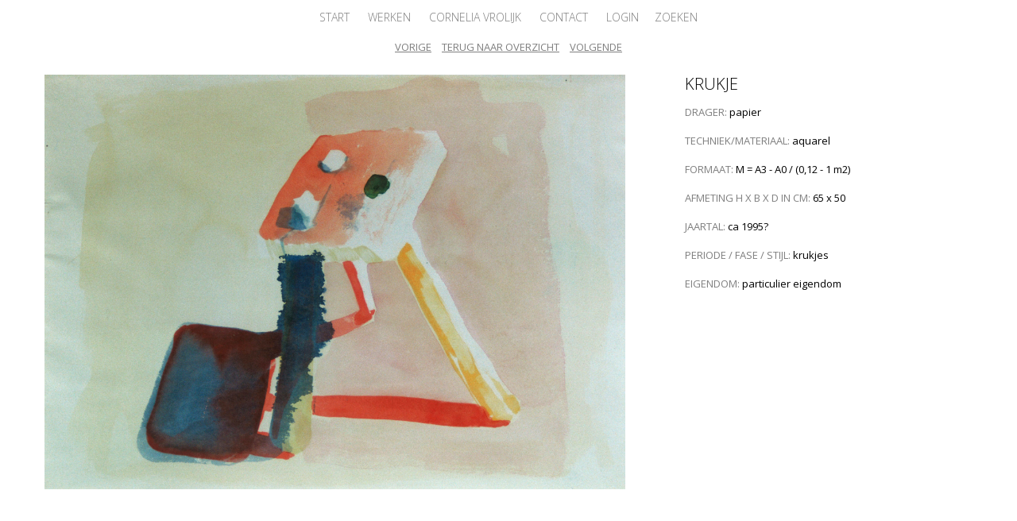

--- FILE ---
content_type: text/html; charset=UTF-8
request_url: https://www.corneliavrolijk.nl/pap-m-0059/
body_size: 4693
content:
<!DOCTYPE html>
<html lang="nl" class="no-js">
<head>
<meta charset="UTF-8">
<meta name="viewport" content="width=device-width, initial-scale=1">
<link rel="profile" href="http://gmpg.org/xfn/11">

<meta name='robots' content='index, follow, max-image-preview:large, max-snippet:-1, max-video-preview:-1' />

	<!-- This site is optimized with the Yoast SEO plugin v17.8 - https://yoast.com/wordpress/plugins/seo/ -->
	<title>Krukje - Cornelia Vrolijk</title>
	<link rel="canonical" href="https://www.corneliavrolijk.nl/pap-m-0059/" />
	<meta property="og:locale" content="nl_NL" />
	<meta property="og:type" content="article" />
	<meta property="og:title" content="Krukje - Cornelia Vrolijk" />
	<meta property="og:url" content="https://www.corneliavrolijk.nl/pap-m-0059/" />
	<meta property="og:site_name" content="Cornelia Vrolijk" />
	<meta property="article:published_time" content="2019-09-15T20:33:37+00:00" />
	<meta property="article:modified_time" content="2019-09-15T20:52:44+00:00" />
	<meta property="og:image" content="https://www.corneliavrolijk.nl/wp-content/uploads/2019/09/PAP-M-0059-Cornelia-Vrolijk-X.jpg" />
	<meta property="og:image:width" content="2400" />
	<meta property="og:image:height" content="1714" />
	<meta name="twitter:card" content="summary" />
	<meta name="twitter:label1" content="Geschreven door" />
	<meta name="twitter:data1" content="Josje-Marie Vrolijk" />
	<script type="application/ld+json" class="yoast-schema-graph">{"@context":"https://schema.org","@graph":[{"@type":"WebSite","@id":"https://www.corneliavrolijk.nl/#website","url":"https://www.corneliavrolijk.nl/","name":"Cornelia Vrolijk","description":"Schilderijen en tekeningen van Cornelia Vrolijk, kunstenares te Amsterdam 1944-2015","potentialAction":[{"@type":"SearchAction","target":{"@type":"EntryPoint","urlTemplate":"https://www.corneliavrolijk.nl/?s={search_term_string}"},"query-input":"required name=search_term_string"}],"inLanguage":"nl"},{"@type":"ImageObject","@id":"https://www.corneliavrolijk.nl/pap-m-0059/#primaryimage","inLanguage":"nl","url":"https://www.corneliavrolijk.nl/wp-content/uploads/2019/09/PAP-M-0059-Cornelia-Vrolijk-X.jpg","contentUrl":"https://www.corneliavrolijk.nl/wp-content/uploads/2019/09/PAP-M-0059-Cornelia-Vrolijk-X.jpg","width":2400,"height":1714,"caption":"Aquarel van een krukje - Cornelia Vrolijk"},{"@type":"WebPage","@id":"https://www.corneliavrolijk.nl/pap-m-0059/#webpage","url":"https://www.corneliavrolijk.nl/pap-m-0059/","name":"Krukje - Cornelia Vrolijk","isPartOf":{"@id":"https://www.corneliavrolijk.nl/#website"},"primaryImageOfPage":{"@id":"https://www.corneliavrolijk.nl/pap-m-0059/#primaryimage"},"datePublished":"2019-09-15T20:33:37+00:00","dateModified":"2019-09-15T20:52:44+00:00","author":{"@id":"https://www.corneliavrolijk.nl/#/schema/person/5b35dde4bda8c7221356df6bc0f564c2"},"breadcrumb":{"@id":"https://www.corneliavrolijk.nl/pap-m-0059/#breadcrumb"},"inLanguage":"nl","potentialAction":[{"@type":"ReadAction","target":["https://www.corneliavrolijk.nl/pap-m-0059/"]}]},{"@type":"BreadcrumbList","@id":"https://www.corneliavrolijk.nl/pap-m-0059/#breadcrumb","itemListElement":[{"@type":"ListItem","position":1,"name":"Home","item":"https://www.corneliavrolijk.nl/"},{"@type":"ListItem","position":2,"name":"Werken","item":"https://www.corneliavrolijk.nl/werken/"},{"@type":"ListItem","position":3,"name":"Krukje"}]},{"@type":"Person","@id":"https://www.corneliavrolijk.nl/#/schema/person/5b35dde4bda8c7221356df6bc0f564c2","name":"Josje-Marie Vrolijk","image":{"@type":"ImageObject","@id":"https://www.corneliavrolijk.nl/#personlogo","inLanguage":"nl","url":"https://secure.gravatar.com/avatar/6650f2b9b1d1d5ddb68dfa27d8bd460a?s=96&d=mm&r=g","contentUrl":"https://secure.gravatar.com/avatar/6650f2b9b1d1d5ddb68dfa27d8bd460a?s=96&d=mm&r=g","caption":"Josje-Marie Vrolijk"},"url":"https://www.corneliavrolijk.nl/author/josje-marie-vrolijk/"}]}</script>
	<!-- / Yoast SEO plugin. -->


<link rel='dns-prefetch' href='//s.w.org' />
<link rel="alternate" type="application/rss+xml" title="Cornelia Vrolijk &raquo; Feed" href="https://www.corneliavrolijk.nl/feed/" />
<link rel="alternate" type="application/rss+xml" title="Cornelia Vrolijk &raquo; Reactiesfeed" href="https://www.corneliavrolijk.nl/comments/feed/" />
<link rel='stylesheet' id='wp-block-library-css'  href='https://www.corneliavrolijk.nl/wp-includes/css/dist/block-library/style.min.css?ver=6.0.11' type='text/css' media='all' />
<style id='global-styles-inline-css' type='text/css'>
body{--wp--preset--color--black: #000000;--wp--preset--color--cyan-bluish-gray: #abb8c3;--wp--preset--color--white: #ffffff;--wp--preset--color--pale-pink: #f78da7;--wp--preset--color--vivid-red: #cf2e2e;--wp--preset--color--luminous-vivid-orange: #ff6900;--wp--preset--color--luminous-vivid-amber: #fcb900;--wp--preset--color--light-green-cyan: #7bdcb5;--wp--preset--color--vivid-green-cyan: #00d084;--wp--preset--color--pale-cyan-blue: #8ed1fc;--wp--preset--color--vivid-cyan-blue: #0693e3;--wp--preset--color--vivid-purple: #9b51e0;--wp--preset--gradient--vivid-cyan-blue-to-vivid-purple: linear-gradient(135deg,rgba(6,147,227,1) 0%,rgb(155,81,224) 100%);--wp--preset--gradient--light-green-cyan-to-vivid-green-cyan: linear-gradient(135deg,rgb(122,220,180) 0%,rgb(0,208,130) 100%);--wp--preset--gradient--luminous-vivid-amber-to-luminous-vivid-orange: linear-gradient(135deg,rgba(252,185,0,1) 0%,rgba(255,105,0,1) 100%);--wp--preset--gradient--luminous-vivid-orange-to-vivid-red: linear-gradient(135deg,rgba(255,105,0,1) 0%,rgb(207,46,46) 100%);--wp--preset--gradient--very-light-gray-to-cyan-bluish-gray: linear-gradient(135deg,rgb(238,238,238) 0%,rgb(169,184,195) 100%);--wp--preset--gradient--cool-to-warm-spectrum: linear-gradient(135deg,rgb(74,234,220) 0%,rgb(151,120,209) 20%,rgb(207,42,186) 40%,rgb(238,44,130) 60%,rgb(251,105,98) 80%,rgb(254,248,76) 100%);--wp--preset--gradient--blush-light-purple: linear-gradient(135deg,rgb(255,206,236) 0%,rgb(152,150,240) 100%);--wp--preset--gradient--blush-bordeaux: linear-gradient(135deg,rgb(254,205,165) 0%,rgb(254,45,45) 50%,rgb(107,0,62) 100%);--wp--preset--gradient--luminous-dusk: linear-gradient(135deg,rgb(255,203,112) 0%,rgb(199,81,192) 50%,rgb(65,88,208) 100%);--wp--preset--gradient--pale-ocean: linear-gradient(135deg,rgb(255,245,203) 0%,rgb(182,227,212) 50%,rgb(51,167,181) 100%);--wp--preset--gradient--electric-grass: linear-gradient(135deg,rgb(202,248,128) 0%,rgb(113,206,126) 100%);--wp--preset--gradient--midnight: linear-gradient(135deg,rgb(2,3,129) 0%,rgb(40,116,252) 100%);--wp--preset--duotone--dark-grayscale: url('#wp-duotone-dark-grayscale');--wp--preset--duotone--grayscale: url('#wp-duotone-grayscale');--wp--preset--duotone--purple-yellow: url('#wp-duotone-purple-yellow');--wp--preset--duotone--blue-red: url('#wp-duotone-blue-red');--wp--preset--duotone--midnight: url('#wp-duotone-midnight');--wp--preset--duotone--magenta-yellow: url('#wp-duotone-magenta-yellow');--wp--preset--duotone--purple-green: url('#wp-duotone-purple-green');--wp--preset--duotone--blue-orange: url('#wp-duotone-blue-orange');--wp--preset--font-size--small: 13px;--wp--preset--font-size--medium: 20px;--wp--preset--font-size--large: 36px;--wp--preset--font-size--x-large: 42px;}.has-black-color{color: var(--wp--preset--color--black) !important;}.has-cyan-bluish-gray-color{color: var(--wp--preset--color--cyan-bluish-gray) !important;}.has-white-color{color: var(--wp--preset--color--white) !important;}.has-pale-pink-color{color: var(--wp--preset--color--pale-pink) !important;}.has-vivid-red-color{color: var(--wp--preset--color--vivid-red) !important;}.has-luminous-vivid-orange-color{color: var(--wp--preset--color--luminous-vivid-orange) !important;}.has-luminous-vivid-amber-color{color: var(--wp--preset--color--luminous-vivid-amber) !important;}.has-light-green-cyan-color{color: var(--wp--preset--color--light-green-cyan) !important;}.has-vivid-green-cyan-color{color: var(--wp--preset--color--vivid-green-cyan) !important;}.has-pale-cyan-blue-color{color: var(--wp--preset--color--pale-cyan-blue) !important;}.has-vivid-cyan-blue-color{color: var(--wp--preset--color--vivid-cyan-blue) !important;}.has-vivid-purple-color{color: var(--wp--preset--color--vivid-purple) !important;}.has-black-background-color{background-color: var(--wp--preset--color--black) !important;}.has-cyan-bluish-gray-background-color{background-color: var(--wp--preset--color--cyan-bluish-gray) !important;}.has-white-background-color{background-color: var(--wp--preset--color--white) !important;}.has-pale-pink-background-color{background-color: var(--wp--preset--color--pale-pink) !important;}.has-vivid-red-background-color{background-color: var(--wp--preset--color--vivid-red) !important;}.has-luminous-vivid-orange-background-color{background-color: var(--wp--preset--color--luminous-vivid-orange) !important;}.has-luminous-vivid-amber-background-color{background-color: var(--wp--preset--color--luminous-vivid-amber) !important;}.has-light-green-cyan-background-color{background-color: var(--wp--preset--color--light-green-cyan) !important;}.has-vivid-green-cyan-background-color{background-color: var(--wp--preset--color--vivid-green-cyan) !important;}.has-pale-cyan-blue-background-color{background-color: var(--wp--preset--color--pale-cyan-blue) !important;}.has-vivid-cyan-blue-background-color{background-color: var(--wp--preset--color--vivid-cyan-blue) !important;}.has-vivid-purple-background-color{background-color: var(--wp--preset--color--vivid-purple) !important;}.has-black-border-color{border-color: var(--wp--preset--color--black) !important;}.has-cyan-bluish-gray-border-color{border-color: var(--wp--preset--color--cyan-bluish-gray) !important;}.has-white-border-color{border-color: var(--wp--preset--color--white) !important;}.has-pale-pink-border-color{border-color: var(--wp--preset--color--pale-pink) !important;}.has-vivid-red-border-color{border-color: var(--wp--preset--color--vivid-red) !important;}.has-luminous-vivid-orange-border-color{border-color: var(--wp--preset--color--luminous-vivid-orange) !important;}.has-luminous-vivid-amber-border-color{border-color: var(--wp--preset--color--luminous-vivid-amber) !important;}.has-light-green-cyan-border-color{border-color: var(--wp--preset--color--light-green-cyan) !important;}.has-vivid-green-cyan-border-color{border-color: var(--wp--preset--color--vivid-green-cyan) !important;}.has-pale-cyan-blue-border-color{border-color: var(--wp--preset--color--pale-cyan-blue) !important;}.has-vivid-cyan-blue-border-color{border-color: var(--wp--preset--color--vivid-cyan-blue) !important;}.has-vivid-purple-border-color{border-color: var(--wp--preset--color--vivid-purple) !important;}.has-vivid-cyan-blue-to-vivid-purple-gradient-background{background: var(--wp--preset--gradient--vivid-cyan-blue-to-vivid-purple) !important;}.has-light-green-cyan-to-vivid-green-cyan-gradient-background{background: var(--wp--preset--gradient--light-green-cyan-to-vivid-green-cyan) !important;}.has-luminous-vivid-amber-to-luminous-vivid-orange-gradient-background{background: var(--wp--preset--gradient--luminous-vivid-amber-to-luminous-vivid-orange) !important;}.has-luminous-vivid-orange-to-vivid-red-gradient-background{background: var(--wp--preset--gradient--luminous-vivid-orange-to-vivid-red) !important;}.has-very-light-gray-to-cyan-bluish-gray-gradient-background{background: var(--wp--preset--gradient--very-light-gray-to-cyan-bluish-gray) !important;}.has-cool-to-warm-spectrum-gradient-background{background: var(--wp--preset--gradient--cool-to-warm-spectrum) !important;}.has-blush-light-purple-gradient-background{background: var(--wp--preset--gradient--blush-light-purple) !important;}.has-blush-bordeaux-gradient-background{background: var(--wp--preset--gradient--blush-bordeaux) !important;}.has-luminous-dusk-gradient-background{background: var(--wp--preset--gradient--luminous-dusk) !important;}.has-pale-ocean-gradient-background{background: var(--wp--preset--gradient--pale-ocean) !important;}.has-electric-grass-gradient-background{background: var(--wp--preset--gradient--electric-grass) !important;}.has-midnight-gradient-background{background: var(--wp--preset--gradient--midnight) !important;}.has-small-font-size{font-size: var(--wp--preset--font-size--small) !important;}.has-medium-font-size{font-size: var(--wp--preset--font-size--medium) !important;}.has-large-font-size{font-size: var(--wp--preset--font-size--large) !important;}.has-x-large-font-size{font-size: var(--wp--preset--font-size--x-large) !important;}
</style>
<link rel='stylesheet' id='corneliavrolijk-style-css'  href='https://www.corneliavrolijk.nl/wp-content/themes/corneliavrolijk/style.css?ver=6.0.11' type='text/css' media='all' />
<link rel="https://api.w.org/" href="https://www.corneliavrolijk.nl/wp-json/" /><link rel="alternate" type="application/json" href="https://www.corneliavrolijk.nl/wp-json/wp/v2/posts/2536" /><link rel="EditURI" type="application/rsd+xml" title="RSD" href="https://www.corneliavrolijk.nl/xmlrpc.php?rsd" />
<link rel="wlwmanifest" type="application/wlwmanifest+xml" href="https://www.corneliavrolijk.nl/wp-includes/wlwmanifest.xml" /> 
<meta name="generator" content="WordPress 6.0.11" />
<link rel='shortlink' href='https://www.corneliavrolijk.nl/?p=2536' />
<link rel="alternate" type="application/json+oembed" href="https://www.corneliavrolijk.nl/wp-json/oembed/1.0/embed?url=https%3A%2F%2Fwww.corneliavrolijk.nl%2Fpap-m-0059%2F" />
<link rel="alternate" type="text/xml+oembed" href="https://www.corneliavrolijk.nl/wp-json/oembed/1.0/embed?url=https%3A%2F%2Fwww.corneliavrolijk.nl%2Fpap-m-0059%2F&#038;format=xml" />
<link rel="icon" href="https://www.corneliavrolijk.nl/wp-content/uploads/2017/03/cropped-corneliavrolijk-favicon-32x32.jpg" sizes="32x32" />
<link rel="icon" href="https://www.corneliavrolijk.nl/wp-content/uploads/2017/03/cropped-corneliavrolijk-favicon-192x192.jpg" sizes="192x192" />
<link rel="apple-touch-icon" href="https://www.corneliavrolijk.nl/wp-content/uploads/2017/03/cropped-corneliavrolijk-favicon-180x180.jpg" />
<meta name="msapplication-TileImage" content="https://www.corneliavrolijk.nl/wp-content/uploads/2017/03/cropped-corneliavrolijk-favicon-270x270.jpg" />
</head>

<body class="post-template-default single single-post postid-2536 single-format-standard">
<div id="page" class="site">
	<a class="skip-link screen-reader-text" href="#content">Skip to content</a>

	<header id="masthead" class="site-header" role="banner">
		<nav id="site-navigation" class="main-navigation nav-overlay" role="navigation">
			<div id="quicksearch">
					<div class="wrapper">
		<form method="get" id="searchform" action="https://www.corneliavrolijk.nl/" role="search">
			<label for="s" class="assistive-text">Zoeken</label>
			<input type="text" class="field" name="s" value="" id="s" placeholder="Zoeken &hellip;" />
			<input type="submit" class="submit" name="submit" id="searchsubmit" value="Zoeken" />
		</form>
	
		<div class="close-btn search-toggle">
			<a href="/" title="Sluiten"><span>Sluiten</span></a>
		</div>
	</div>
			</div>
			<div class="wrapper">
				<button class="menu-toggle" aria-controls="primary-menu" aria-expanded="false">Primary Menu					<span></span>
					<span></span>
					<span></span>
					<span></span>
				</button>
				<div class="main-nav-container">
				  <div class="menu-hoofdnavigatie-container"><ul id="primary-menu" class="menu"><li id="menu-item-12" class="menu-item menu-item-type-post_type menu-item-object-page menu-item-home menu-item-12"><a href="https://www.corneliavrolijk.nl/">Start</a></li>
<li id="menu-item-14" class="menu-item menu-item-type-post_type menu-item-object-page current_page_parent menu-item-14"><a href="https://www.corneliavrolijk.nl/werken/">Werken</a></li>
<li id="menu-item-22" class="menu-item menu-item-type-post_type menu-item-object-page menu-item-22"><a href="https://www.corneliavrolijk.nl/cornelia-vrolijk/">Cornelia Vrolijk</a></li>
<li id="menu-item-23" class="menu-item menu-item-type-post_type menu-item-object-page menu-item-23"><a href="https://www.corneliavrolijk.nl/contact/">Contact</a></li>
<li class="menu-item login"><a href="/wp-admin/" title="Login">Login</a></li><li class="menu-item search search-toggle"><a href="/?s=" title="Zoeken">Zoeken</a></li></ul></div>				</div>
			</div>
		</nav><!-- #site-navigation -->
	</header><!-- #masthead -->

	<div id="content" class="site-content wrapper">

	<div id="primary" class="content-area">
		<main id="main" class="site-main" role="main">

		
<div class="grid-sorting">
	<div class="navigation">
		<button class="button previous"><a href="https://www.corneliavrolijk.nl/pap-m-0060/" rel="next">Vorige</a></button>
		<button class="button back-to-grid"><a href="https://www.corneliavrolijk.nl/werken/" title="Terug naar overzicht">Terug naar overzicht</a></button>
		<button class="button next"><a href="https://www.corneliavrolijk.nl/pap-m-0058/" rel="prev">Volgende</a></button>
	</div>
</div>

<article id="post-2536" class="post-2536 post type-post status-publish format-standard has-post-thumbnail hentry category-aquarel-gouache tag-dingen">
	<header class="entry-header">
	</header><!-- .entry-header -->

	<div class="entry-content">
		<div class="content-column two_third work">
			<ul id="slideshow" class="image-container">
						<li><img src="https://www.corneliavrolijk.nl/wp-content/uploads/2019/09/PAP-M-0059-Cornelia-Vrolijk-X.jpg" alt="Aquarel van een krukje - Cornelia Vrolijk" /></li>
						</ul>
					</div>
		<div class="content-column one_third last_column">
			<h2 class="entry-title">Krukje</h2>			<div class="information">
								<div class="field">
					<span class="label">Drager:</span> <span>papier</span>
				</div>
												<div class="field">
					<span class="label">Techniek/materiaal:</span> <span>aquarel</span>
				</div>
												<div class="field">
					<span class="label">Formaat:</span> <span>M = A3 - A0 / (0,12 - 1 m2)</span>
				</div>
												<div class="field">
					<span class="label">Afmeting H x B x D in cm: </span><span>65 x 50</span>
				</div>
												<div class="field">
					<span class="label">Jaartal:</span> <span>ca 1995?</span>
				</div>
												<div class="field">
					<span class="label">Periode / Fase / Stijl:</span> <span>krukjes</span>
				</div>
												<div class="field">
					<span class="label">Eigendom:</span> <span>particulier eigendom</span>
				</div>
											</div>
					</div>
	</div><!-- .entry-content -->

	<footer class="entry-footer">
	</footer><!-- .entry-footer -->
</article><!-- #post-## -->

		</main><!-- #main -->
	</div><!-- #primary -->


	</div><!-- #content -->

	<footer id="colophon" class="site-footer wrapper" role="contentinfo">
		<div class="site-info">
			
		</div><!-- .site-info -->
	</footer><!-- #colophon -->
</div><!-- #page -->

<script type='text/javascript' src='https://www.corneliavrolijk.nl/wp-includes/js/jquery/jquery.min.js?ver=3.6.0' id='jquery-core-js'></script>
<script type='text/javascript' src='https://www.corneliavrolijk.nl/wp-includes/js/jquery/jquery-migrate.min.js?ver=3.3.2' id='jquery-migrate-js'></script>
<script type='text/javascript' src='https://www.corneliavrolijk.nl/wp-content/themes/corneliavrolijk/js/corneliavrolijk.js?ver=6.0.11' id='corneliavrolijk_scripts-js'></script>
<script type='text/javascript' src='https://www.corneliavrolijk.nl/wp-content/themes/corneliavrolijk/js/jquery.cycle2.min.js?ver=2.1.6' id='cycle2-js'></script>

<script type="text/javascript">
(function($) {
	
	$("#slideshow").cycle({
		slides: "> li",
		log: "false",
		swipe: "true",
		timeout: 0,
		pager: ".cycle-pager",
        pagerTemplate: "<li><a href=\'#\'><span>{{slideNum}}</span></a></li>",
	});

})(jQuery);
</script>


<!-- Google Analytics -->
<script>
 (function(i,s,o,g,r,a,m){i['GoogleAnalyticsObject']=r;i[r]=i[r]||function(){
 (i[r].q=i[r].q||[]).push(arguments)},i[r].l=1*new Date();a=s.createElement(o),
 m=s.getElementsByTagName(o)[0];a.async=1;a.src=g;m.parentNode.insertBefore(a,m)
 })(window,document,'script','https://www.google-analytics.com/analytics.js','ga');

 ga('create', 'UA-96451582-1', 'auto');
 ga('send', 'pageview');

</script>

</body>
</html>


--- FILE ---
content_type: text/css
request_url: https://www.corneliavrolijk.nl/wp-content/themes/corneliavrolijk/style.css?ver=6.0.11
body_size: 4159
content:
/*!
Theme Name: Cornelia Vrolijk
Theme URI: http://www.corneliavrolijk.nl/
Author: Grip Multimedia
Author URI: http://www.grip.nl
Description: The 2017 Cornelia Vrolijk theme for WordPress.
Version: 1.0.0
Text Domain: corneliavrolijk
Tags:
*/@import url("https://fonts.googleapis.com/css?family=Open+Sans:300,300i,400,400i");html{font-family:sans-serif;-webkit-text-size-adjust:100%;-ms-text-size-adjust:100%}body{margin:0}article,aside,details,figcaption,figure,footer,header,main,menu,nav,section,summary{display:block}audio,canvas,progress,video{display:inline-block;vertical-align:baseline}audio:not([controls]){display:none;height:0}[hidden],template{display:none}a{background-color:transparent}a:active,a:hover{outline:0}abbr[title]{border-bottom:1px dotted}b,strong{font-weight:bold}dfn{font-style:italic}h1{font-size:2em;margin:0.67em 0}mark{background:#ff0;color:#000}small{font-size:80%}sub,sup{font-size:75%;line-height:0;position:relative;vertical-align:baseline}sup{top:-0.5em}sub{bottom:-0.25em}img{border:0}svg:not(:root){overflow:hidden}figure{margin:1em 40px}hr{box-sizing:content-box;height:0}pre{overflow:auto}code,kbd,pre,samp{font-family:monospace, monospace;font-size:1em}button,input,optgroup,select,textarea{color:inherit;font:inherit;margin:0}button{overflow:visible}button,select{text-transform:none}button,html input[type="button"],input[type="reset"],input[type="submit"]{-webkit-appearance:button;cursor:pointer}button[disabled],html input[disabled]{cursor:default}button::-moz-focus-inner,input::-moz-focus-inner{border:0;padding:0}input{line-height:normal}input[type="checkbox"],input[type="radio"]{box-sizing:border-box;padding:0}input[type="number"]::-webkit-inner-spin-button,input[type="number"]::-webkit-outer-spin-button{height:auto}input[type="search"]::-webkit-search-cancel-button,input[type="search"]::-webkit-search-decoration{-webkit-appearance:none}fieldset{border:1px solid #c0c0c0;margin:0 2px;padding:0.35em 0.625em 0.75em}legend{border:0;padding:0}textarea{overflow:auto}optgroup{font-weight:bold}table{border-collapse:collapse;border-spacing:0}td,th{padding:0}html{font-size:10px}body,button,input,select,textarea{font-family:'Open Sans', sans-serif;font-size:1.3rem;line-height:2.4}h1,h2,h3,h4,h5,h6{clear:both;line-height:1.2}h1{font-size:2.4rem;font-weight:300;margin-top:0;margin-bottom:1rem;text-transform:uppercase}h2{font-size:2rem;font-weight:300;margin-top:0;margin-bottom:1rem;text-transform:uppercase}h3{text-transform:uppercase}p{margin:0 0 2rem}dfn,cite,em,i{font-style:italic}blockquote{margin:0 1.5em;color:#7f7f7f;margin:0 auto;font-size:1.7rem;font-weight:300;font-style:italic}address{margin:0 0 1.5em}pre{background:#eee;font-family:"Courier 10 Pitch", Courier, monospace;font-size:15px;font-size:0.9375rem;line-height:1.6;margin-bottom:1.6em;max-width:100%;overflow:auto;padding:1.6em}code,kbd,tt,var{font-family:Monaco, Consolas, "Andale Mono", "DejaVu Sans Mono", monospace;font-size:15px;font-size:0.9375rem}abbr,acronym{border-bottom:1px dotted #666;cursor:help}mark,ins{background:#fff9c0;text-decoration:none}big{font-size:125%}html{box-sizing:border-box}*,*:before,*:after{box-sizing:inherit}body{background:#fff}blockquote:before,blockquote:after,q:before,q:after{content:""}blockquote,q{quotes:"" ""}hr{background-color:#ccc;border:0;height:1px;margin-bottom:1.5em}ul,ol{margin:0 0 1.5em 3em}ul{list-style:disc}ol{list-style:decimal}li>ul,li>ol{margin-bottom:0;margin-left:1.5em}dt{font-weight:bold}dd{margin:0 1.5em 1.5em}img{height:auto;max-width:100%}figure{margin:1em 0}table{margin:0 0 1.5em;width:100%}.wrapper{position:relative;width:100%;padding:0 5%}.site-header{min-height:64px}#quicksearch{position:relative;margin-top:-48px;height:48px;z-index:910;background:#7f7f7f;width:100%;-webkit-transition:margin .25s ease-in-out;-moz-transition:margin .25s ease-in-out;-ms-transition:margin .25s ease-in-out;-o-transition:margin .25s ease-in-out;transition:margin .25s ease-in-out}#quicksearch .wrapper{max-width:960px}#quicksearch form{position:relative;margin:0}#quicksearch label{display:none}#quicksearch input[type=text]{position:relative;z-index:1;width:100%;margin:9px 0;padding:0 0.5em 0 22px;padding-left:calc(0.5em + 22px);color:#fff;font-size:1.4rem;line-height:30px;background:rgba(255,255,255,0.1) url(images/search-white.svg) no-repeat left 0.5em center;background-size:16px;border:none}#quicksearch input[type=text]::webkit-input-placeholder{color:#fff}#quicksearch ::-webkit-input-placeholder{color:#fff}#quicksearch input[type=text]::-webkit-search-decoration,#quicksearch input[type=text]::-webkit-search-cancel-button{display:none}#quicksearch input.submit{display:none}#quicksearch .close-btn{position:absolute;z-index:2;right:24px;top:16px}#quicksearch .close-btn a{display:block;width:16px;height:16px;background:url(images/close-white.svg) no-repeat center;background-size:12px;opacity:1;-webkit-transition:opacity .2s ease;-moz-transition:opacity .2s ease;-ms-transition:opacity .2s ease;-o-transition:opacity .2s ease;transition:opacity .2s ease}#quicksearch .close-btn a span{display:none}#quicksearch .close-btn a:hover{opacity:0.5}body.searchform-visible #quicksearch{margin-top:0}#content{margin-top:2rem}body.home #content{margin-top:0;text-align:center}body.home #content h1.site-title{margin-bottom:16px}body.home #content h1.site-title img{max-width:593px;height:auto}body.home #content .slideshow-container{width:100%;text-align:center}body.home #content .slideshow-container #slideshow{display:inline-block;vertical-align:middle;list-style:none;margin:0;padding:0}body.home #content .hentry{margin:0}body.blog .grid-sorting,body.single .grid-sorting{text-align:center;margin:-2rem 0 2rem 0}body.blog .grid-sorting .filters,body.single .grid-sorting .filters{margin-bottom:1rem}body.blog .grid-sorting button,body.single .grid-sorting button{color:#7f7f7f;border:none;display:inline-block;vertical-align:middle;padding:0 0.5rem;-webkit-transition:color .2s ease-in-out;-moz-transition:color .2s ease-in-out;-ms-transition:color .2s ease-in-out;-o-transition:color .2s ease-in-out;transition:color .2s ease-in-out}body.blog .grid-sorting button.is-checked,body.single .grid-sorting button.is-checked{color:#000}body.blog .grid-sorting button:hover,body.single .grid-sorting button:hover{color:#000}body.blog .grid-sorting button:nth-child(1),body.single .grid-sorting button:nth-child(1){width:100%;text-align:center}body.blog .grid-sorting .filters,body.single .grid-sorting .filters{display:inline-block;vertical-align:middle}body.blog .grid,body.search-results .grid{text-align:center;margin:0 auto}body.blog .grid .grid-item,body.search-results .grid .grid-item{display:inline-block;vertical-align:middle;width:220px;height:220px;overflow:hidden;margin:0 0.8rem 2rem 0.8rem}body.blog .grid .grid-item a,body.search-results .grid .grid-item a{width:100%;height:100%;display:block;position:relative}body.blog .grid .grid-item a img,body.search-results .grid .grid-item a img{height:auto;display:block;-webkit-transition:opacity .25s ease-in-out;-moz-transition:opacity .25s ease-in-out;-ms-transition:opacity .25s ease-in-out;-o-transition:opacity .25s ease-in-out;transition:opacity .25s ease-in-out}body.blog .grid .grid-item a img.crop,body.search-results .grid .grid-item a img.crop{z-index:1;width:100%}body.blog .grid .grid-item a img.full,body.search-results .grid .grid-item a img.full{position:absolute;top:0;bottom:0;left:0;right:0;margin:auto;z-index:2;opacity:0;width:auto;height:auto;max-width:220px;max-height:220px}body.blog #msg-box,body.search-results #msg-box{max-width:640px;margin:0 auto;opacity:0;text-align:left;-webkit-transition:opacity .2s ease-in-out;-moz-transition:opacity .2s ease-in-out;-ms-transition:opacity .2s ease-in-out;-o-transition:opacity .2s ease-in-out;transition:opacity .2s ease-in-out}body.single #content .information,body.single #content .additional-information{line-height:26px}body.single #content .information .field,body.single #content .additional-information .field{margin-bottom:1rem}body.single #content .information .field .label,body.single #content .additional-information .field .label{color:#7f7f7f;text-transform:uppercase}body.single #content .additional-information{margin-top:2.4rem}body.single #content .additional-information h3{font-weight:normal}body.single .image-container{list-style:none;margin:0;padding:0;width:100%;height:100%;position:relative;z-index:10}body.single .image-container li{width:100%;height:100%;text-align:center}body.single .image-container li img{width:auto;height:auto;max-height:calc(100% - 48px);margin:0 auto}.cycle-pager{list-style:none;margin:0;padding:0;z-index:11;position:relative;top:0;width:100%;text-align:center}.cycle-pager li{display:inline-block;width:16px;height:16px;background:#7f7f7f;opacity:0.5;border-radius:50%;margin:0 0.25em;-webkit-transition:opacity .2s ease;-moz-transition:opacity .2s ease;-ms-transition:opacity .2s ease;-o-transition:opacity .2s ease;transition:opacity .2s ease}.cycle-pager li a{display:block;width:100%;height:100%;outline:0}.cycle-pager li span{display:none}.cycle-pager li.cycle-pager-active{opacity:1}body.search h1.page-title{margin:0 0 2rem 0}body.search-results h1.page-title{text-align:center}button,input[type="button"],input[type="reset"],input[type="submit"]{border:2px solid #7f7f7f;background:transparent;line-height:1;text-transform:uppercase;padding:0.5rem 1rem;outline:none;-webkit-transition:border .2s ease-in-out;-moz-transition:border .2s ease-in-out;-ms-transition:border .2s ease-in-out;-o-transition:border .2s ease-in-out;transition:border .2s ease-in-out}button:hover,input[type="button"]:hover,input[type="reset"]:hover,input[type="submit"]:hover{border-color:#000}button:focus,input[type="button"]:focus,input[type="reset"]:focus,input[type="submit"]:focus,button:active,input[type="button"]:active,input[type="reset"]:active,input[type="submit"]:active{border-color:#000}input[type="text"],input[type="email"],input[type="url"],input[type="password"],input[type="search"],input[type="number"],input[type="tel"],input[type="range"],input[type="date"],input[type="month"],input[type="week"],input[type="time"],input[type="datetime"],input[type="datetime-local"],input[type="color"],textarea{border:2px solid #7f7f7f}select{border:2px solid #7f7f7f}input[type="text"]:focus,input[type="email"]:focus,input[type="url"]:focus,input[type="password"]:focus,input[type="search"]:focus,input[type="number"]:focus,input[type="tel"]:focus,input[type="range"]:focus,input[type="date"]:focus,input[type="month"]:focus,input[type="week"]:focus,input[type="time"]:focus,input[type="datetime"]:focus,input[type="datetime-local"]:focus,input[type="color"]:focus,textarea:focus{border-color:#000}textarea{width:100%}a{color:#7f7f7f;-webkit-transition:color .25s ease-in-out;-moz-transition:color .25s ease-in-out;-ms-transition:color .25s ease-in-out;-o-transition:color .25s ease-in-out;transition:color .25s ease-in-out}a:hover,a:focus,a:active{color:#000}a:focus{outline:thin dotted}a:hover,a:active{outline:0}.noscroll{overflow:hidden}.menu-toggle{position:relative;float:right;margin:7px 0 0 0;z-index:999;width:32px;height:32px;padding:8px;cursor:pointer;background:transparent;border:none;text-indent:-999em;-webkit-transform:rotate(0deg);-moz-transform:rotate(0deg);-ms-transform:rotate(0deg);-o-transform:rotate(0deg);transform:rotate(0deg);-webkit-transition:all .5s ease-in-out;-moz-transition:all .5s ease-in-out;-ms-transition:all .5s ease-in-out;-o-transition:all .5s ease-in-out;transition:all .5s ease-in-out}.menu-toggle:hover,.menu-toggle:focus{border:none;outline:0}.menu-toggle span{display:block;position:absolute;height:2px;width:100%;background:#7f7f7f;opacity:1;left:0;-webkit-transform:rotate(0deg);-moz-transform:rotate(0deg);-ms-transform:rotate(0deg);-o-transform:rotate(0deg);transform:rotate(0deg);-webkit-transition:all .25s ease-in-out;-moz-transition:all .25s ease-in-out;-ms-transition:all .25s ease-in-out;-o-transition:all .25s ease-in-out;transition:all .25s ease-in-out}.menu-toggle span:nth-child(1){top:4px}.menu-toggle span:nth-child(2),.menu-toggle span:nth-child(3){top:16px}.menu-toggle span:nth-child(4){top:28px}.menu-toggle.open span:nth-child(1){top:16px;width:0%;left:50%}.menu-toggle.open span:nth-child(2){-webkit-transform:rotate(45deg);-moz-transform:rotate(45deg);-ms-transform:rotate(45deg);-o-transform:rotate(45deg);transform:rotate(45deg)}.menu-toggle.open span:nth-child(3){-webkit-transform:rotate(-45deg);-moz-transform:rotate(-45deg);-ms-transform:rotate(-45deg);-o-transform:rotate(-45deg);transform:rotate(-45deg)}.menu-toggle.open span:nth-child(4){top:16px;width:0%;left:50%}.main-nav-container{position:relative;width:100%;height:100vh;z-index:900;opacity:0;pointer-events:none;background:rgba(255,255,255,0.9);padding-top:60px;-webkit-transition:opacity .5s ease-in-out;-moz-transition:opacity .5s ease-in-out;-ms-transition:opacity .5s ease-in-out;-o-transition:opacity .5s ease-in-out;transition:opacity .5s ease-in-out}body.nav-visible .main-nav-container{opacity:1;pointer-events:initial}.main-navigation{clear:both;display:block;width:100%;height:0}.main-navigation ul{list-style:none;margin:0;padding-left:0;text-align:center}.main-navigation li{width:100%;margin:0 0 1rem 0;position:relative;font-size:1.4rem;font-weight:300;text-transform:uppercase}.main-navigation a{display:block;text-decoration:none}.main-navigation ul ul{box-shadow:0 3px 3px rgba(0,0,0,0.2);float:left;position:absolute;top:1.5em;left:-999em;z-index:99999}.main-navigation ul ul ul{left:-999em;top:0}.main-navigation ul ul a{width:200px}.main-navigation ul li:hover>ul,.main-navigation ul li.focus>ul{left:auto}.main-navigation ul ul li:hover>ul,.main-navigation ul ul li.focus>ul{left:100%}.menu-toggle,.main-navigation.toggled ul{display:block}@media screen and (min-width: 37.5em){.menu-toggle{display:none}.main-navigation ul{display:block}}.site-main .comment-navigation,.site-main .posts-navigation,.site-main .post-navigation{margin:0 0 1.5em;overflow:hidden}.comment-navigation .nav-previous,.posts-navigation .nav-previous,.post-navigation .nav-previous{float:left;width:50%}.comment-navigation .nav-next,.posts-navigation .nav-next,.post-navigation .nav-next{float:right;text-align:right;width:50%}.screen-reader-text{clip:rect(1px, 1px, 1px, 1px);position:absolute !important;height:1px;width:1px;overflow:hidden;word-wrap:normal !important}.screen-reader-text:focus{background-color:#f1f1f1;border-radius:3px;box-shadow:0 0 2px 2px rgba(0,0,0,0.6);clip:auto !important;color:#21759b;display:block;font-size:14px;font-size:0.875rem;font-weight:bold;height:auto;left:5px;line-height:normal;padding:15px 23px 14px;text-decoration:none;top:5px;width:auto;z-index:100000}#content[tabindex="-1"]:focus{outline:0}.alignleft{display:inline;float:left;margin-right:1.5em}.alignright{display:inline;float:right;margin-left:1.5em}.aligncenter{clear:both;display:block;margin-left:auto;margin-right:auto}.clear:before,.clear:after,.entry-content:before,.entry-content:after,.comment-content:before,.comment-content:after,.site-header:before,.site-header:after,.site-content:before,.site-content:after,.site-footer:before,.site-footer:after{content:"";display:table;table-layout:fixed}.clear:after,.entry-content:after,.comment-content:after,.site-header:after,.site-content:after,.site-footer:after{clear:both}.widget{margin:0 0 1.5em}.widget select{max-width:100%}.sticky{display:block}.hentry{margin:0 0 1.5em}.byline,.updated:not(.published){display:none}.single .byline,.group-blog .byline{display:inline}.page-content,.entry-content,.entry-summary{margin:0}.page-links{clear:both;margin:0 0 1.5em}.comment-content a{word-wrap:break-word}.bypostauthor{display:block}.infinite-scroll .posts-navigation,.infinite-scroll.neverending .site-footer{display:none}.infinity-end.neverending .site-footer{display:block}.page-content .wp-smiley,.entry-content .wp-smiley,.comment-content .wp-smiley{border:none;margin-bottom:0;margin-top:0;padding:0}embed,iframe,object{max-width:100%}.wp-caption{margin-bottom:1.5em;max-width:100%}.wp-caption img[class*="wp-image-"]{display:block;margin-left:auto;margin-right:auto}.wp-caption .wp-caption-text{margin:0.8075em 0}.wp-caption-text{text-align:center}.gallery{margin-bottom:1.5em}.gallery-item{display:inline-block;text-align:center;vertical-align:top;width:100%}.gallery-columns-2 .gallery-item{max-width:50%}.gallery-columns-3 .gallery-item{max-width:33.33%}.gallery-columns-4 .gallery-item{max-width:25%}.gallery-columns-5 .gallery-item{max-width:20%}.gallery-columns-6 .gallery-item{max-width:16.66%}.gallery-columns-7 .gallery-item{max-width:14.28%}.gallery-columns-8 .gallery-item{max-width:12.5%}.gallery-columns-9 .gallery-item{max-width:11.11%}.gallery-caption{display:block}.full_width,.one_half,.one_third,.two_third,.one_fourth,.three_fourth,.one_fifth,.two_fifth,.three_fifth,.four_fifth,.one_sixth,.five_sixth{float:left}.clear_column{clear:both;display:block;font-size:0;height:0;line-height:0;width:100%;overflow:hidden}.full_width,.one_half,.one_third,.two_third,.one_fourth,.three_fourth,.one_fifth,.two_fifth,.three_fifth,.four_fifth,.one_sixth,.five_sixth{width:100%;margin-bottom:1em}@media only screen and (min-width: 768px){.wrapper{padding:0 2%}.site-header{min-height:0}.main-nav-container{width:auto;height:auto;opacity:1;pointer-events:initial;background:transparent;padding-top:0}.main-navigation{height:inherit}.main-navigation ul{margin:.5rem 0}.main-navigation ul li{width:auto;display:inline-block;float:none;margin:0 1rem}#quicksearch .close-btn{right:10px}body.home #content h1.site-title{margin-bottom:1rem}body.blog .grid-sorting .filters,body.single .grid-sorting .filters{margin-bottom:0}body.blog .grid-sorting button:nth-child(1),body.single .grid-sorting button:nth-child(1){width:auto;text-align:left}body.blog .grid .grid-item a:hover img.crop,body.search-results .grid .grid-item a:hover img.crop{opacity:0}body.blog .grid .grid-item a:hover img.full,body.search-results .grid .grid-item a:hover img.full{opacity:1}body.single .content-column.work{height:calc(100vh - 150px);text-align:center}.cycle-pager{top:-36px}.full_width,.one_half,.one_third,.two_third,.one_fourth,.three_fourth,.one_fifth,.two_fifth,.three_fifth,.four_fifth,.one_sixth,.five_sixth{margin-bottom:0}.full_width{width:100%}.one_half{width:50%}.one_third{width:33.3%}.two_third{width:66.6%}.one_fourth{width:25%}.three_fourth{width:75%}.one_fifth{width:20%}.two_fifth{width:40%}.three_fifth{width:60%}.four_fifth{width:80%}.one_sixth{width:16.6%}.five_sixth{width:83.4%}.content-column.one_half{padding:0 1rem 0 0}.content-column.one_half.last_column{padding:0 0 0 1rem}.content-column.two_third{padding:0 1rem 0 0}.content-column.two_third.last_column{padding:0 0 0 1rem}.content-column.one_third{padding:0 1rem 0 0}.content-column.one_third.last_column{padding:0 0 0 1rem}}@media only screen and (min-width: 1024px){.wrapper{max-width:1440px;margin:0 auto;padding:0}}@media only screen and (min-width: 1280px){body.home #content .slideshow-container #slideshow li img{max-height:initial}}@media only screen and (max-height: 768px){body.home #content .slideshow-container #slideshow li img{max-height:360px}}@media only screen and (max-height: 1024px){body.home #content .slideshow-container #slideshow li img{max-height:480px}}


--- FILE ---
content_type: image/svg+xml
request_url: https://www.corneliavrolijk.nl/wp-content/themes/corneliavrolijk/images/close-white.svg
body_size: 550
content:
<?xml version="1.0" encoding="utf-8"?>
<!-- Generator: Adobe Illustrator 21.0.2, SVG Export Plug-In . SVG Version: 6.00 Build 0)  -->
<!DOCTYPE svg PUBLIC "-//W3C//DTD SVG 1.1//EN" "http://www.w3.org/Graphics/SVG/1.1/DTD/svg11.dtd">
<svg version="1.1" id="Layer_1" xmlns="http://www.w3.org/2000/svg" xmlns:xlink="http://www.w3.org/1999/xlink" x="0px" y="0px"
	 viewBox="0 0 371.2 371.2" style="enable-background:new 0 0 371.2 371.2;" xml:space="preserve">
<style type="text/css">
	.st0{fill:#FFFFFF;}
</style>
<polygon class="st0" points="371.2,21.2 350,0 185.6,164.4 21.2,0 0,21.2 164.4,185.6 0,350 21.2,371.2 185.6,206.8 350,371.2 
	371.2,350 206.8,185.6 "/>
</svg>


--- FILE ---
content_type: text/javascript
request_url: https://www.corneliavrolijk.nl/wp-content/themes/corneliavrolijk/js/corneliavrolijk.js?ver=6.0.11
body_size: 151
content:
(function($){
	
	$("html").removeClass("no-js");
	
	if (document.documentElement.clientWidth <= 768) {
        
		/* mobile nav */
		var navButton = $(".menu-toggle");
		navButton.on("click touch", function() {
			$(this).toggleClass('open');
			$("body").toggleClass("nav-visible").toggleClass("noscroll").removeClass("searchform-visible");
		});
		
	}
	
	$(".search-toggle").on("click", function() {
	    $("body").toggleClass("searchform-visible");
	    return false;
	});
	
})(jQuery);


--- FILE ---
content_type: image/svg+xml
request_url: https://www.corneliavrolijk.nl/wp-content/themes/corneliavrolijk/images/search-white.svg
body_size: 813
content:
<?xml version="1.0" encoding="utf-8"?>
<!-- Generator: Adobe Illustrator 19.2.1, SVG Export Plug-In . SVG Version: 6.00 Build 0)  -->
<!DOCTYPE svg PUBLIC "-//W3C//DTD SVG 1.1//EN" "http://www.w3.org/Graphics/SVG/1.1/DTD/svg11.dtd">
<svg version="1.1" id="Layer_1" xmlns="http://www.w3.org/2000/svg" xmlns:xlink="http://www.w3.org/1999/xlink" x="0px" y="0px"
	 viewBox="0 0 375 386.5" style="enable-background:new 0 0 375 386.5;" xml:space="preserve">
<style type="text/css">
	.st0{fill:#FFFFFF;}
</style>
<g>
	<g>
		<path class="st0" d="M260.4,252.3c24.7-26.7,40.1-62.6,40.1-102C300.6,67.5,233.2,0,150.3,0C67.3,0,0,67.5,0,150.3
			C0,233,67.3,300.6,150.3,300.6c33.8,0,64.8-11.1,90-29.9L352,382.4c2.7,2.7,6.1,4.1,9.5,4.1s7-1.4,9.5-4.1
			c5.2-5.2,5.2-13.8,0-19.3L260.4,252.3z M27.2,150.3c0-67.8,55.1-123.1,123.1-123.1c67.8,0,123.1,55.1,123.1,123.1
			s-55.1,123.1-123.1,123.1S27.2,218.1,27.2,150.3L27.2,150.3z"/>
	</g>
</g>
</svg>


--- FILE ---
content_type: text/plain
request_url: https://www.google-analytics.com/j/collect?v=1&_v=j102&a=1768509370&t=pageview&_s=1&dl=https%3A%2F%2Fwww.corneliavrolijk.nl%2Fpap-m-0059%2F&ul=en-us%40posix&dt=Krukje%20-%20Cornelia%20Vrolijk&sr=1280x720&vp=1280x720&_u=IEBAAEABAAAAACAAI~&jid=282890056&gjid=645763519&cid=1630956187.1769114565&tid=UA-96451582-1&_gid=1442682994.1769114565&_r=1&_slc=1&z=1397822577
body_size: -451
content:
2,cG-HZ4SK520N1